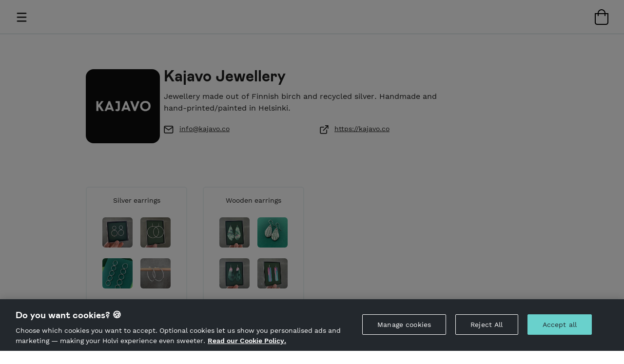

--- FILE ---
content_type: text/html; charset=utf-8
request_url: https://holvi.com/shop/kajavo/
body_size: 57932
content:
<!DOCTYPE html>



<html lang="en" class="" ng-app="vault"> <!--<![endif]-->
  <head>
    
    
      <link rel="icon" href="https://assets.holvi.com/assets-cdn/img/brand/2017/favicons/favicon.ico" sizes="16x16 32x32 48x48 64x64" type="image/vnd.microsoft.icon" />
    

    
      <title>Kajavo Jewellery</title>
    
    
    
  <meta name="viewport" content="width=device-width">

    <meta name="description" content="Jewellery made out of Finnish birch and recycled silver. Handmade and hand-printed/painted in Helsinki.">
    

    


  <meta property="og:url" content="https://holvi.com/shop/kajavo/"/>
  <meta property="og:title" content="Kajavo Jewellery (Holvi)"/>
  <meta property="og:image" content="https://cdn.holvi.com/media/poolimage.image/2024/11/13/b75dca9fcc42ba8a8879bef08f0fb1b20355317d.jpeg"/>
  <meta property="og:type" content="article"/>
  <meta property="og:description" content="Jewellery made out of Finnish birch and recycled silver. Handmade and hand-printed/painted in Helsinki."/>
  <meta property="og:site_name" content="Holvi &ndash; Banking for Makers and Doers"/>
  <meta name="twitter:site" content="@Holvi"/>
  <meta name="twitter:card" content="summary">
  
  


    
    <link rel="stylesheet" href="https://assets.holvi.com/assets-cdn/fonts/3.0.1/fonts.css">
    <link rel="stylesheet" href="https://assets.holvi.com/assets-cdn/holvi-fonticons/3.0.4/css/icons.css">
    <link rel="stylesheet" href="https://assets.holvi.com/assets-cdn/holvitwbs/5.3.19/holvitwbs.min.css">
    <link rel="stylesheet" href="https://assets.holvi.com/vault/static/css/shop/front/2/shop.c26d2040a57c.css">

    
    

    
      
        <script src="https://cdn.cookielaw.org/scripttemplates/otSDKStub.js" data-document-language="true" type="text/javascript" charset="UTF-8" data-domain-script="65fadc8a-cb98-47e9-b0fd-ad4ae3dcdfde" ></script>
        <script type="text/javascript">function OptanonWrapper() { }</script>
        
    

    
  
    
  <script src="https://assets.holvi.com/assets-cdn/lib/jquery/3.7.1/jquery.min.js"></script>
  <script src="https://assets.holvi.com/assets-cdn/lib/bootstrap/4.6.2/js/bootstrap.min.js"></script>

    
    

    
    
<script>
(function(i,s,o,g,r,a,m){i['GoogleAnalyticsObject']=r;i[r]=i[r]||function(){
(i[r].q=i[r].q||[]).push(arguments)},i[r].l=1*new Date();a=s.createElement(o),
m=s.getElementsByTagName(o)[0];a.async=1;a.src=g;m.parentNode.insertBefore(a,m)
})(window,document,'script','//www.google-analytics.com/analytics.js','ga');
</script>
<script>ga('create', 'UA-23625609-1', 'auto', {'name': 'tracker0'});ga('tracker0.require', 'displayfeatures');
ga('create', 'UA-215654072-1', 'auto', {'name': 'tracker1'});ga('tracker1.require', 'displayfeatures');ga('tracker0.require', 'ec');ga('tracker0.set', '&cu', 'EUR');ga('tracker1.require', 'ec');ga('tracker1.set', '&cu', 'EUR');ga('tracker0.ec:addImpression', {"id": "b5139086d4c1ab76dcf50215e07bfbf9", "name": "Hoops \u2013 double", "price": "92.00", "position": 0});ga('tracker0.ec:addImpression', {"id": "d8f87a3f20d2c6640dae5dbfedad57c7", "name": "Hoops \u2013 studs", "price": "58.00", "position": 1});ga('tracker0.ec:addImpression', {"id": "8428dd841a607b1fdf23c70e673c5b09", "name": "Stud hoops", "price": "42.00", "position": 2});ga('tracker0.ec:addImpression', {"id": "bf9f084d639440ad0802b109fc6bf083", "name": "Hammered hoops \u2013 large", "price": "82.00", "position": 3});ga('tracker0.ec:addImpression', {"id": "1f987ea0f04a3696db8855048db176b8", "name": "Hammered hoops \u2013 medium", "price": "72.00", "position": 4});ga('tracker0.ec:addImpression', {"id": "c5f0dd7befa25c27afe48fe3976930ed", "name": "Hoops \u2013 large", "price": "72.00", "position": 5});ga('tracker0.ec:addImpression', {"id": "71ec879b231e999eeb29f198d846ea0f", "name": "Silver circles", "price": "72.00", "position": 6});ga('tracker0.ec:addImpression', {"id": "1e15cf396943b049e64a8a7386e2f0e1", "name": "Silver circles \u2013 triple", "price": "58.00", "position": 7});ga('tracker0.ec:addImpression', {"id": "2da6f39abb2ec4cc9237eca1e501df81", "name": "Hoops \u2013 moons", "price": "35.00", "position": 8});ga('tracker0.ec:addImpression', {"id": "0ca02c9058d4eec05b8e556817a17ef8", "name": "Double circles", "price": "68.00", "position": 9});ga('tracker0.ec:addImpression', {"id": "471d221cf216a504b3951d30cf0414bb", "name": "Double circles", "price": "68.00", "position": 10});ga('tracker0.ec:addImpression', {"id": "67664d8946e8c0a5b0c7a787b97aa720", "name": "Hoops \u2013 medium", "price": "64.00", "position": 11});ga('tracker0.ec:addImpression', {"id": "f47e25b77f102c632de711c676dac427", "name": "Silver moons", "price": "52.00", "position": 12});ga('tracker0.ec:addImpression', {"id": "ab07b221fd6a77e50ee7dd5714a574d5", "name": "Pebble \u2013 medium", "price": "46.00", "position": 13});ga('tracker0.ec:addImpression', {"id": "867706db71cf84205c5815ecc3b601ba", "name": "Pebble \u2013 small", "price": "42.00", "position": 14});ga('tracker0.ec:addImpression', {"id": "95b800c77e0c66d3c9790a31258016ed", "name": "Pebble \u2013 small", "price": "42.00", "position": 15});ga('tracker0.ec:addImpression', {"id": "cd23f727a97b8af013893399bfd594c7", "name": "Circles \u2013 medium", "price": "38.00", "position": 16});ga('tracker0.ec:addImpression', {"id": "a3bb8934e4e84b70d22c802fb20e69a7", "name": "Silver circles \u2013 large", "price": "49.00", "position": 17});ga('tracker0.ec:addImpression', {"id": "20007faa9a5b158c950d3893b79ce9a9", "name": "Pebble \u2013 large", "price": "49.00", "position": 18});ga('tracker0.ec:addImpression', {"id": "ed84ae2cdf5cfe531ee56ed48d56b636", "name": "Circles \u2013 medium", "price": "38.00", "position": 19});ga('tracker0.ec:addImpression', {"id": "ae3f501cc092d54030b2028acab42ec0", "name": "Pebble \u2013 small", "price": "42.00", "position": 20});ga('tracker0.ec:addImpression', {"id": "5bf0035f9ba100038944b5f8bb785e8f", "name": "Silver moons \u2013 small", "price": "36.00", "position": 21});ga('tracker0.ec:addImpression', {"id": "40989f5063fc9b2e525a37881b321b67", "name": "Silver circles \u2013 small", "price": "32.00", "position": 22});ga('tracker0.ec:addImpression', {"id": "9d21661c7d0385d3891b60f0749aae7c", "name": "Hammered hoops \u2013 small", "price": "58.00", "position": 23});ga('tracker0.ec:addImpression', {"id": "3dfad787645f7d68db02be2f152f9854", "name": "Rectangles", "price": "52.00", "position": 24});ga('tracker0.ec:addImpression', {"id": "db503730fe7ff67b5f88c528a39903e5", "name": "Hoops", "price": "58.00", "position": 25});ga('tracker0.ec:addImpression', {"id": "b80447d0c362750fd3b85ed100a84ced", "name": "Hoops \u2013 small", "price": "56.00", "position": 26});ga('tracker0.ec:addImpression', {"id": "10ed60f32b2670579eb0a1cb732dc014", "name": "Silver bundle", "price": "92.00", "position": 27});ga('tracker0.ec:addImpression', {"id": "d891e88de351df93267089c7df185b94", "name": "Pebble \u2013 large", "price": "49.00", "position": 28});ga('tracker0.ec:addImpression', {"id": "a50811587de31a4b9396f7e66e25429b", "name": "Pebble \u2013 large", "price": "49.00", "position": 29});ga('tracker0.ec:addImpression', {"id": "78cfc7d8e528c53b128202b9bbdda068", "name": "Rectangles", "price": "52.00", "position": 30});ga('tracker1.ec:addImpression', {"id": "b5139086d4c1ab76dcf50215e07bfbf9", "name": "Hoops \u2013 double", "price": "92.00", "position": 0});ga('tracker1.ec:addImpression', {"id": "d8f87a3f20d2c6640dae5dbfedad57c7", "name": "Hoops \u2013 studs", "price": "58.00", "position": 1});ga('tracker1.ec:addImpression', {"id": "8428dd841a607b1fdf23c70e673c5b09", "name": "Stud hoops", "price": "42.00", "position": 2});ga('tracker1.ec:addImpression', {"id": "bf9f084d639440ad0802b109fc6bf083", "name": "Hammered hoops \u2013 large", "price": "82.00", "position": 3});ga('tracker1.ec:addImpression', {"id": "1f987ea0f04a3696db8855048db176b8", "name": "Hammered hoops \u2013 medium", "price": "72.00", "position": 4});ga('tracker1.ec:addImpression', {"id": "c5f0dd7befa25c27afe48fe3976930ed", "name": "Hoops \u2013 large", "price": "72.00", "position": 5});ga('tracker1.ec:addImpression', {"id": "71ec879b231e999eeb29f198d846ea0f", "name": "Silver circles", "price": "72.00", "position": 6});ga('tracker1.ec:addImpression', {"id": "1e15cf396943b049e64a8a7386e2f0e1", "name": "Silver circles \u2013 triple", "price": "58.00", "position": 7});ga('tracker1.ec:addImpression', {"id": "2da6f39abb2ec4cc9237eca1e501df81", "name": "Hoops \u2013 moons", "price": "35.00", "position": 8});ga('tracker1.ec:addImpression', {"id": "0ca02c9058d4eec05b8e556817a17ef8", "name": "Double circles", "price": "68.00", "position": 9});ga('tracker1.ec:addImpression', {"id": "471d221cf216a504b3951d30cf0414bb", "name": "Double circles", "price": "68.00", "position": 10});ga('tracker1.ec:addImpression', {"id": "67664d8946e8c0a5b0c7a787b97aa720", "name": "Hoops \u2013 medium", "price": "64.00", "position": 11});ga('tracker1.ec:addImpression', {"id": "f47e25b77f102c632de711c676dac427", "name": "Silver moons", "price": "52.00", "position": 12});ga('tracker1.ec:addImpression', {"id": "ab07b221fd6a77e50ee7dd5714a574d5", "name": "Pebble \u2013 medium", "price": "46.00", "position": 13});ga('tracker1.ec:addImpression', {"id": "867706db71cf84205c5815ecc3b601ba", "name": "Pebble \u2013 small", "price": "42.00", "position": 14});ga('tracker1.ec:addImpression', {"id": "95b800c77e0c66d3c9790a31258016ed", "name": "Pebble \u2013 small", "price": "42.00", "position": 15});ga('tracker1.ec:addImpression', {"id": "cd23f727a97b8af013893399bfd594c7", "name": "Circles \u2013 medium", "price": "38.00", "position": 16});ga('tracker1.ec:addImpression', {"id": "a3bb8934e4e84b70d22c802fb20e69a7", "name": "Silver circles \u2013 large", "price": "49.00", "position": 17});ga('tracker1.ec:addImpression', {"id": "20007faa9a5b158c950d3893b79ce9a9", "name": "Pebble \u2013 large", "price": "49.00", "position": 18});ga('tracker1.ec:addImpression', {"id": "ed84ae2cdf5cfe531ee56ed48d56b636", "name": "Circles \u2013 medium", "price": "38.00", "position": 19});ga('tracker1.ec:addImpression', {"id": "ae3f501cc092d54030b2028acab42ec0", "name": "Pebble \u2013 small", "price": "42.00", "position": 20});ga('tracker1.ec:addImpression', {"id": "5bf0035f9ba100038944b5f8bb785e8f", "name": "Silver moons \u2013 small", "price": "36.00", "position": 21});ga('tracker1.ec:addImpression', {"id": "40989f5063fc9b2e525a37881b321b67", "name": "Silver circles \u2013 small", "price": "32.00", "position": 22});ga('tracker1.ec:addImpression', {"id": "9d21661c7d0385d3891b60f0749aae7c", "name": "Hammered hoops \u2013 small", "price": "58.00", "position": 23});ga('tracker1.ec:addImpression', {"id": "3dfad787645f7d68db02be2f152f9854", "name": "Rectangles", "price": "52.00", "position": 24});ga('tracker1.ec:addImpression', {"id": "db503730fe7ff67b5f88c528a39903e5", "name": "Hoops", "price": "58.00", "position": 25});ga('tracker1.ec:addImpression', {"id": "b80447d0c362750fd3b85ed100a84ced", "name": "Hoops \u2013 small", "price": "56.00", "position": 26});ga('tracker1.ec:addImpression', {"id": "10ed60f32b2670579eb0a1cb732dc014", "name": "Silver bundle", "price": "92.00", "position": 27});ga('tracker1.ec:addImpression', {"id": "d891e88de351df93267089c7df185b94", "name": "Pebble \u2013 large", "price": "49.00", "position": 28});ga('tracker1.ec:addImpression', {"id": "a50811587de31a4b9396f7e66e25429b", "name": "Pebble \u2013 large", "price": "49.00", "position": 29});ga('tracker1.ec:addImpression', {"id": "78cfc7d8e528c53b128202b9bbdda068", "name": "Rectangles", "price": "52.00", "position": 30});ga('tracker0.send', 'pageview');
ga('tracker1.send', 'pageview');</script>

    
    
  </head>
  <body class="" >
    
    
        
    




<nav class="page-navbar navbar">
    <div class="container-fluid">
        
        <ul class="navbar-nav d-flex gap-2">
            
                <li class="nav-item">
                    <div class="page-navbar__dropdown-wrapper">
                        <button
                            id="dropdown-main-nav"
                            data-toggle="dropdown"
                            class="page-navbar__dropdown-handle btn"
                            aria-haspopup="true"
                            aria-expanded="false"
                            type="button"
                        >
                            <span class="icon icon-drag-indicator"></span>
                        </button>
                        <ul role="menu" tabindex="-1" aria-labelledby="dropdown-main-nav" class="page-navbar__dropdown-menu dropdown-menu">
                            <li role="presentation">
                                <a role="menuitem" href="/shop/kajavo/"
                                   class="page-navbar__dropdown-link dropdown-item active"
                                >Home</a>
                            </li>
                            <li role="presentation">
                                <a role="menuitem" href="/shop/kajavo/products/" class="page-navbar__dropdown-link dropdown-item">All products</a>
                            </li>
                            
                                  
    <li role="presentation">
        <a role="menuitem" href="/shop/kajavo/section/silver-earrings/" class="page-navbar__dropdown-link page-navbar__dropdown-link--depth-0 dropdown-item">
            Silver earrings
        </a>
    </li>



                            
                                  
    <li role="presentation">
        <a role="menuitem" href="/shop/kajavo/section/wooden-earrings/" class="page-navbar__dropdown-link page-navbar__dropdown-link--depth-0 dropdown-item">
            Wooden earrings
        </a>
    </li>



                            
                        </ul>
                    </div>
                </li>
            
        </ul>
        

        <ul class="navbar-nav ml-auto">
            
                
                
                    <li class="nav-item">
                        
                            <img src="https://assets.holvi.com/assets-cdn/img/onlinestore/2022/icon-tote-bag-empty.svg" alt="Empty bag" title="Your bag is empty">
                        
                    </li>
                
            
        </ul>
    </div>
</nav>


    


    
    <div class="container">
        



<section class="merchant-info row" role="complementary">
    
    
        <div class="merchant-info__image-container col-12 merchant-info__image-container--no-background-image col-lg-2">
            <div class="merchant-info__image-clipper">
                <a href="/shop/kajavo/">
                    <img src="https://cdn.holvi.com/media/poolimage.image/2024/11/13/b75dca9fcc42ba8a8879bef08f0fb1b20355317d_450x450_q85.jpeg" alt="Kajavo Jewellery" class="merchant-info__image">
                </a>
            </div>
        </div>
    

    <div class="merchant-info__description col-lg-8">
        
        
            <h1 class="merchant-info__title">Kajavo Jewellery</h1>
        

        
        
            
                <div class="merchant-info__copy merchant-info__copy--abbreviated" data-merchant-copy-abbreviated><p>Jewellery made out of Finnish birch and recycled silver.
Handmade and hand-printed/painted in Helsinki.</p></div>
                <div class="merchant-info__abbreviated-handle-container d-none">
                    <a href="#" data-merchant-copy-abbreviated-handle data-merchant-copy-abbreviated-handle-show-less="Show less" data-merchant-copy-abbreviated-handle-show-more="Show more">Show more</a>
                </div>
            
            
                <ul class="merchant-info__links row">
                    
                        <li class="merchant-info__list-item col">
                            <span class="merchant-info__link-icon icon icon-mail"></span> <a href="mailto:info@kajavo.co">info@kajavo.co</a></li>
                    
                    
                        <li class="merchant-info__list-item col">
                            <span class="merchant-info__link-icon icon icon-external-link"></span> <a href="https://kajavo.co" target="_blank" rel="noopener nofollower">https://kajavo.co</a>
                        </li>
                    
                </ul>
            
        
    </div>
</section>
<script type="text/javascript" src="https://assets.holvi.com/vault/static/js/shop/front/2/merchant_info.f11de25db039.js" defer></script>


        <section>
            

<h2 class="product-list__title"></h2><div class="row mb-5 text-center"><div class="col-12 col-sm-6 col-lg-3 p-3"><a
    class="border border-light card p-0 text-decoration-none"
    href="/shop/kajavo/section/silver-earrings/"
  ><div class="mt-3">Silver earrings</div><div class="px-4 py-3 ratio-1x1"><div class="w-50 p-2 d-inline-block"><div
              class="rounded w-100 square-block bg-size-cover bg-position-center"
              style="background-image: url(https://cdn.holvi.com/media/poolimage.image/2025/11/27/d8196cd283b6805ba66d955f3cde3aa355314072_600x600_q85.jpeg);"
            ></div></div><div class="w-50 p-2 d-inline-block"><div
              class="rounded w-100 square-block bg-size-cover bg-position-center"
              style="background-image: url(https://cdn.holvi.com/media/poolimage.image/2025/11/01/3206bb2135b152b7ec37ddaf378f2b1dcf727efb_600x600_q85.jpeg);"
            ></div></div><div class="w-50 p-2 d-inline-block"><div
              class="rounded w-100 square-block bg-size-cover bg-position-center"
              style="background-image: url(https://cdn.holvi.com/media/poolimage.image/2025/06/06/d3721947291a9a6a3f9c1a7f84856e66189e9f8c_600x600_q85.jpg);"
            ></div></div><div class="w-50 p-2 d-inline-block"><div
              class="rounded w-100 square-block bg-size-cover bg-position-center"
              style="background-image: url(https://cdn.holvi.com/media/poolimage.image/2025/10/04/d3bc9fb46e298f7d5cdbc2b9461b47d9f37d3f10_600x600_q85.jpeg);"
            ></div></div></div></a></div><div class="col-12 col-sm-6 col-lg-3 p-3"><a
    class="border border-light card p-0 text-decoration-none"
    href="/shop/kajavo/section/wooden-earrings/"
  ><div class="mt-3">Wooden earrings</div><div class="px-4 py-3 ratio-1x1"><div class="w-50 p-2 d-inline-block"><div
              class="rounded w-100 square-block bg-size-cover bg-position-center"
              style="background-image: url(https://cdn.holvi.com/media/poolimage.image/2025/08/30/b993d6e69602c472ed42a91c1de2ba6ee8d48505_600x600_q85.jpeg);"
            ></div></div><div class="w-50 p-2 d-inline-block"><div
              class="rounded w-100 square-block bg-size-cover bg-position-center"
              style="background-image: url(https://cdn.holvi.com/media/poolimage.image/2024/11/10/b248c7ef28c0be8d8be3e8788d781d893374fa7f_600x600_q85.jpg);"
            ></div></div><div class="w-50 p-2 d-inline-block"><div
              class="rounded w-100 square-block bg-size-cover bg-position-center"
              style="background-image: url(https://cdn.holvi.com/media/poolimage.image/2025/08/30/9d01996ece410f500458e340928f9c5332763106_600x600_q85.jpeg);"
            ></div></div><div class="w-50 p-2 d-inline-block"><div
              class="rounded w-100 square-block bg-size-cover bg-position-center"
              style="background-image: url(https://cdn.holvi.com/media/poolimage.image/2025/08/13/c37e49e574e5c7a4d1ea6cc09386dc71e36de95e_600x600_q85.jpeg);"
            ></div></div></div></a></div></div>

        </section>

        <section role="main">
            
<ul class="product-list row"><li class="product-tile  col-12 col-md-6 col-lg-3"><article itemscope itemtype="http://schema.org/Product"><a class="product-tile__link" href="/shop/kajavo/product/b5139086d4c1ab76dcf50215e07bfbf9/" itemprop="url"><div class="product-tile__image-container"><div class="product-tile__image-clipper"><img src="https://cdn.holvi.com/media/poolimage.image/2025/11/27/d8196cd283b6805ba66d955f3cde3aa355314072_600x600_q85.jpeg" alt="Product image of  Hoops – double" class="product-tile__image" itemprop="image" loading="lazy"></div></div><div><h3 class="h2" itemprop="name">
            Hoops – double
          </h3><div class="product-tile__offer-information" itemprop="offers" itemtype="http://schema.org/Offer"><p class="product-tile__price" itemprop="price">
              €92.00
            </p><p class="product-tile__vat">
                Incl. VAT 25.50%
              </p></div><p class="product-tile__description">
              Hammered and hand-engraved silver hoops made from recycled silver 925. Handmade in Helsinki. 
This is a made to order product. Delivery time is 1-2 weeks.
            </p></div></a></article></li><li class="product-tile  col-12 col-md-6 col-lg-3"><article itemscope itemtype="http://schema.org/Product"><a class="product-tile__link" href="/shop/kajavo/product/d8f87a3f20d2c6640dae5dbfedad57c7/" itemprop="url"><div class="product-tile__image-container"><div class="product-tile__image-clipper"><img src="https://cdn.holvi.com/media/poolimage.image/2025/10/04/d3bc9fb46e298f7d5cdbc2b9461b47d9f37d3f10_600x600_q85.jpeg" alt="Product image of  Hoops – studs" class="product-tile__image" itemprop="image" loading="lazy"></div></div><div><h3 class="h2" itemprop="name">
            Hoops – studs
          </h3><div class="product-tile__offer-information" itemprop="offers" itemtype="http://schema.org/Offer"><p class="product-tile__price" itemprop="price">
              €58.00
            </p><p class="product-tile__vat">
                Incl. VAT 25.50%
              </p></div><p class="product-tile__description">
              Silver hoops made from recycled silver 925. Handmade in Helsinki. 
Length: 33mm, width: 33mm.
This is a made to order product. Delivery time is 1-2 weeks.
            </p></div></a></article></li><li class="product-tile  col-12 col-md-6 col-lg-3"><article itemscope itemtype="http://schema.org/Product"><a class="product-tile__link" href="/shop/kajavo/product/8428dd841a607b1fdf23c70e673c5b09/" itemprop="url"><div class="product-tile__image-container"><div class="product-tile__image-clipper"><img src="https://cdn.holvi.com/media/poolimage.image/2025/11/15/091e053bc024fc3d3b0c745d0bd17625e6b36c4b_600x600_q85.jpeg" alt="Product image of  Stud hoops" class="product-tile__image" itemprop="image" loading="lazy"></div></div><div><h3 class="h2" itemprop="name">
            Stud hoops
          </h3><div class="product-tile__offer-information" itemprop="offers" itemtype="http://schema.org/Offer"><p class="product-tile__price" itemprop="price">
              €42.00
            </p><p class="product-tile__vat">
                Incl. VAT 25.50%
              </p></div><p class="product-tile__description">
              Silver stud hoops with hammered and hand-engraved pendants. Made from recycled silver 925. Handmade in Helsinki. 
Length: 16mm, width: 11mm. 
This is a made to order product. Delivery time is 1-2 weeks.
            </p></div></a></article></li><li class="product-tile  col-12 col-md-6 col-lg-3"><article itemscope itemtype="http://schema.org/Product"><a class="product-tile__link" href="/shop/kajavo/product/bf9f084d639440ad0802b109fc6bf083/" itemprop="url"><div class="product-tile__image-container"><div class="product-tile__image-clipper"><img src="https://cdn.holvi.com/media/poolimage.image/2025/11/01/3206bb2135b152b7ec37ddaf378f2b1dcf727efb_600x600_q85.jpeg" alt="Product image of  Hammered hoops – large" class="product-tile__image" itemprop="image" loading="lazy"></div></div><div><h3 class="h2" itemprop="name">
            Hammered hoops – large
          </h3><div class="product-tile__offer-information" itemprop="offers" itemtype="http://schema.org/Offer"><p class="product-tile__price" itemprop="price">
              €82.00
            </p><p class="product-tile__vat">
                Incl. VAT 25.50%
              </p></div><p class="product-tile__description">
              Hammered and hand-engraved silver hoops made from recycled silver 925. Handmade in Helsinki. 
Length: 66mm, width: 52mm. 
This is a made to order product. Delivery time is 1-2 weeks.
            </p></div></a></article></li><li class="product-tile  col-12 col-md-6 col-lg-3"><article itemscope itemtype="http://schema.org/Product"><a class="product-tile__link" href="/shop/kajavo/product/1f987ea0f04a3696db8855048db176b8/" itemprop="url"><div class="product-tile__image-container"><div class="product-tile__image-clipper"><img src="https://cdn.holvi.com/media/poolimage.image/2025/11/01/e96bda9128e23deeb41d032ebde815839ec6a7fe_600x600_q85.jpeg" alt="Product image of  Hammered hoops – medium" class="product-tile__image" itemprop="image" loading="lazy"></div></div><div><h3 class="h2" itemprop="name">
            Hammered hoops – medium
          </h3><div class="product-tile__offer-information" itemprop="offers" itemtype="http://schema.org/Offer"><p class="product-tile__price" itemprop="price">
              €72.00
            </p><p class="product-tile__vat">
                Incl. VAT 25.50%
              </p></div><p class="product-tile__description">
              Hammered and hand-engraved silver hoops made from recycled silver 925. Handmade in Helsinki. 
Length: 57mm, width: 42mm. 
This is a made to order product. Delivery time is 1-2 weeks.
            </p></div></a></article></li><li class="product-tile  col-12 col-md-6 col-lg-3"><article itemscope itemtype="http://schema.org/Product"><a class="product-tile__link" href="/shop/kajavo/product/c5f0dd7befa25c27afe48fe3976930ed/" itemprop="url"><div class="product-tile__image-container"><div class="product-tile__image-clipper"><img src="https://cdn.holvi.com/media/poolimage.image/2025/05/27/64e73e337d2eba9f2417d45f04cd06b01ef84086_600x600_q85.jpg" alt="Product image of  Hoops – large" class="product-tile__image" itemprop="image" loading="lazy"></div></div><div><h3 class="h2" itemprop="name">
            Hoops – large
          </h3><div class="product-tile__offer-information" itemprop="offers" itemtype="http://schema.org/Offer"><p class="product-tile__price" itemprop="price">
              €72.00
            </p><p class="product-tile__vat">
                Incl. VAT 25.50%
              </p></div><p class="product-tile__description">
              Silver hoops made from recycled silver 925. Handmade in Helsinki. 
Length: 65mm width: 50mm.
This is a made to order product. Delivery time is 1-2 weeks.
            </p></div></a></article></li><li class="product-tile  col-12 col-md-6 col-lg-3"><article itemscope itemtype="http://schema.org/Product"><a class="product-tile__link" href="/shop/kajavo/product/71ec879b231e999eeb29f198d846ea0f/" itemprop="url"><div class="product-tile__image-container"><div class="product-tile__image-clipper"><img src="https://cdn.holvi.com/media/poolimage.image/2025/06/06/d3721947291a9a6a3f9c1a7f84856e66189e9f8c_600x600_q85.jpg" alt="Product image of  Silver circles" class="product-tile__image" itemprop="image" loading="lazy"></div></div><div><h3 class="h2" itemprop="name">
            Silver circles
          </h3><div class="product-tile__offer-information" itemprop="offers" itemtype="http://schema.org/Offer"><p class="product-tile__price" itemprop="price">
              €72.00
            </p><p class="product-tile__vat">
                Incl. VAT 25.50%
              </p></div><p class="product-tile__description">
              Earrings made from recycled silver 925. Handmade in Helsinki. 
Length: 60mm width: 11mm 
This is a made to order product. Delivery time is 1-2 weeks.
            </p></div></a></article></li><li class="product-tile  col-12 col-md-6 col-lg-3"><article itemscope itemtype="http://schema.org/Product"><a class="product-tile__link" href="/shop/kajavo/product/1e15cf396943b049e64a8a7386e2f0e1/" itemprop="url"><div class="product-tile__image-container"><div class="product-tile__image-clipper"><img src="https://cdn.holvi.com/media/poolimage.image/2025/03/21/6ef78c777df2616fd4ef8437ca63b9910216a052_600x600_q85.jpg" alt="Product image of  Silver circles – triple" class="product-tile__image" itemprop="image" loading="lazy"></div></div><div><h3 class="h2" itemprop="name">
            Silver circles – triple
          </h3><div class="product-tile__offer-information" itemprop="offers" itemtype="http://schema.org/Offer"><p class="product-tile__price" itemprop="price">
              €58.00
            </p><p class="product-tile__vat">
                Incl. VAT 25.50%
              </p></div><p class="product-tile__description">
              Hand-engraved earrings made out of recycled silver 925 – handmade in Helsinki. 
Length 20mm. This is a made to order product. Delivery time is 1-2 weeks.
            </p></div></a></article></li><li class="product-tile  col-12 col-md-6 col-lg-3"><article itemscope itemtype="http://schema.org/Product"><a class="product-tile__link" href="/shop/kajavo/product/2da6f39abb2ec4cc9237eca1e501df81/" itemprop="url"><div class="product-tile__image-container"><div class="product-tile__image-clipper"><img src="https://cdn.holvi.com/media/poolimage.image/2025/05/27/5997a3ece8716508dbfceef6e33e9b8ea501ec54_600x600_q85.jpg" alt="Product image of  Hoops – moons" class="product-tile__image" itemprop="image" loading="lazy"></div></div><div><h3 class="h2" itemprop="name">
            Hoops – moons
          </h3><div class="product-tile__offer-information" itemprop="offers" itemtype="http://schema.org/Offer"><p class="product-tile__price" itemprop="price">
              €35.00
            </p><p class="product-tile__vat">
                Incl. VAT 25.50%
              </p></div><p class="product-tile__description">
              Silver hoops with moon pendants made from recycled silver 925. Handmade in Helsinki. 
Length: 25mm width: 20mm
            </p></div></a></article></li><li class="product-tile  col-12 col-md-6 col-lg-3"><article itemscope itemtype="http://schema.org/Product"><a class="product-tile__link" href="/shop/kajavo/product/0ca02c9058d4eec05b8e556817a17ef8/" itemprop="url"><div class="product-tile__image-container"><div class="product-tile__image-clipper"><img src="https://cdn.holvi.com/media/poolimage.image/2025/08/30/1dc1135ec5300cbaa89e62edc311bbfd94501e6b_600x600_q85.jpeg" alt="Product image of  Double circles" class="product-tile__image" itemprop="image" loading="lazy"></div></div><div><h3 class="h2" itemprop="name">
            Double circles
          </h3><div class="product-tile__offer-information" itemprop="offers" itemtype="http://schema.org/Offer"><p class="product-tile__price" itemprop="price">
              €68.00
            </p><p class="product-tile__vat">
                Incl. VAT 25.50%
              </p></div><p class="product-tile__description">
              Earrings with a linocut print. Made out of Finnish birch and recycled silver 925 – handmade in Helsinki. 
Length 63mm, width 26mm, weight 4g.
            </p></div></a></article></li><li class="product-tile  col-12 col-md-6 col-lg-3"><article itemscope itemtype="http://schema.org/Product"><a class="product-tile__link" href="/shop/kajavo/product/471d221cf216a504b3951d30cf0414bb/" itemprop="url"><div class="product-tile__image-container"><div class="product-tile__image-clipper"><img src="https://cdn.holvi.com/media/poolimage.image/2025/08/30/ff0f3205d8e3de440bf555a7eff925296517d1f8_600x600_q85.jpeg" alt="Product image of  Double circles" class="product-tile__image" itemprop="image" loading="lazy"></div></div><div><h3 class="h2" itemprop="name">
            Double circles
          </h3><div class="product-tile__offer-information" itemprop="offers" itemtype="http://schema.org/Offer"><p class="product-tile__price" itemprop="price">
              €68.00
            </p><p class="product-tile__vat">
                Incl. VAT 25.50%
              </p></div><p class="product-tile__description">
              Earrings with a linocut print. Made out of Finnish birch and recycled silver 925 – handmade in Helsinki. 
Length 63mm, width 26mm, weight 4g.
This is a made to order product. Delivery time is 1-2 weeks.
            </p></div></a></article></li><li class="product-tile  col-12 col-md-6 col-lg-3"><article itemscope itemtype="http://schema.org/Product"><a class="product-tile__link" href="/shop/kajavo/product/67664d8946e8c0a5b0c7a787b97aa720/" itemprop="url"><div class="product-tile__image-container"><div class="product-tile__image-clipper"><img src="https://cdn.holvi.com/media/poolimage.image/2025/05/27/b83370a8dd537ebd9be19d28e48fc286f864f541_600x600_q85.jpg" alt="Product image of  Hoops – medium" class="product-tile__image" itemprop="image" loading="lazy"></div></div><div><h3 class="h2" itemprop="name">
            Hoops – medium
          </h3><div class="product-tile__offer-information" itemprop="offers" itemtype="http://schema.org/Offer"><p class="product-tile__price" itemprop="price">
              €64.00
            </p><p class="product-tile__vat">
                Incl. VAT 25.50%
              </p></div><p class="product-tile__description">
              Silver hoops made from recycled silver 925. Handmade in Helsinki.
Length: 55mm width: 40mm
This is a made to order product. Delivery time is 1-2 weeks.
            </p></div></a></article></li><li class="product-tile  col-12 col-md-6 col-lg-3"><article itemscope itemtype="http://schema.org/Product"><a class="product-tile__link" href="/shop/kajavo/product/f47e25b77f102c632de711c676dac427/" itemprop="url"><div class="product-tile__image-container"><div class="product-tile__image-clipper"><img src="https://cdn.holvi.com/media/poolimage.image/2025/03/21/df343f50a74423f90cf8f95a856c389e15081f4b_600x600_q85.jpg" alt="Product image of  Silver moons" class="product-tile__image" itemprop="image" loading="lazy"></div></div><div><h3 class="h2" itemprop="name">
            Silver moons
          </h3><div class="product-tile__offer-information" itemprop="offers" itemtype="http://schema.org/Offer"><p class="product-tile__price" itemprop="price">
              €52.00
            </p><p class="product-tile__vat">
                Incl. VAT 25.50%
              </p></div><p class="product-tile__description">
              Hand-engraved earrings made out of recycled silver 925 – handmade in Helsinki. 
Length 32mm. This is a made to order product. Delivery time is 1-2 weeks.
            </p></div></a></article></li><li class="product-tile  col-12 col-md-6 col-lg-3"><article itemscope itemtype="http://schema.org/Product"><a class="product-tile__link" href="/shop/kajavo/product/ab07b221fd6a77e50ee7dd5714a574d5/" itemprop="url"><div class="product-tile__image-container"><div class="product-tile__image-clipper"><img src="https://cdn.holvi.com/media/poolimage.image/2025/04/22/103723741f5d7a3777092e4d695e292040550ae4_600x600_q85.jpeg" alt="Product image of  Pebble – medium" class="product-tile__image" itemprop="image" loading="lazy"></div></div><div><h3 class="h2" itemprop="name">
            Pebble – medium
          </h3><div class="product-tile__offer-information" itemprop="offers" itemtype="http://schema.org/Offer"><p class="product-tile__price" itemprop="price">
              €46.00
            </p><p class="product-tile__vat">
                Incl. VAT 25.50%
              </p></div><p class="product-tile__description">
              Earrings with a linocut print. Handmade from Finnish birch and recycled silver 925. 
Length 50mm, width 25, weight 6g. This is a made to order product. Delivery time is 1-2 weeks.
            </p></div></a></article></li><li class="product-tile  col-12 col-md-6 col-lg-3"><article itemscope itemtype="http://schema.org/Product"><a class="product-tile__link" href="/shop/kajavo/product/867706db71cf84205c5815ecc3b601ba/" itemprop="url"><div class="product-tile__image-container"><div class="product-tile__image-clipper"><img src="https://cdn.holvi.com/media/poolimage.image/2025/04/20/81c3aac5dc9ff08a7b7a5a251de87293a8241ca9_600x600_q85.jpeg" alt="Product image of  Pebble – small" class="product-tile__image" itemprop="image" loading="lazy"></div></div><div><h3 class="h2" itemprop="name">
            Pebble – small
          </h3><div class="product-tile__offer-information" itemprop="offers" itemtype="http://schema.org/Offer"><p class="product-tile__price" itemprop="price">
              €42.00
            </p><p class="product-tile__vat">
                Incl. VAT 25.50%
              </p></div><p class="product-tile__description">
              Earrings with a linocut print. Handmade from Finnish birch and recycled silver 925. 
Length 36mm, width 17mm, weight 3g. This is a made to order product. Delivery time is 1-2 weeks.
            </p></div></a></article></li><li class="product-tile  col-12 col-md-6 col-lg-3"><article itemscope itemtype="http://schema.org/Product"><a class="product-tile__link" href="/shop/kajavo/product/95b800c77e0c66d3c9790a31258016ed/" itemprop="url"><div class="product-tile__image-container"><div class="product-tile__image-clipper"><img src="https://cdn.holvi.com/media/poolimage.image/2024/11/10/b248c7ef28c0be8d8be3e8788d781d893374fa7f_600x600_q85.jpg" alt="Product image of  Pebble – small" class="product-tile__image" itemprop="image" loading="lazy"></div></div><div><h3 class="h2" itemprop="name">
            Pebble – small
          </h3><div class="product-tile__offer-information" itemprop="offers" itemtype="http://schema.org/Offer"><p class="product-tile__price" itemprop="price">
              €42.00
            </p><p class="product-tile__vat">
                Incl. VAT 25.50%
              </p></div><p class="product-tile__description">
              Earrings with a linocut print. Handmade from Finnish birch and recycled silver 925. 
Length 36mm, width 17mm, weight 3g. 
This is a made to order product. Delivery time is 1-2 weeks.
            </p></div></a></article></li><li class="product-tile  col-12 col-md-6 col-lg-3"><article itemscope itemtype="http://schema.org/Product"><a class="product-tile__link" href="/shop/kajavo/product/cd23f727a97b8af013893399bfd594c7/" itemprop="url"><div class="product-tile__image-container"><div class="product-tile__image-clipper"><img src="https://cdn.holvi.com/media/poolimage.image/2024/01/12/df53fbb15129ff2fcec844b0c3980aa35b9eae8e_600x600_q85.jpg" alt="Product image of  Circles – medium" class="product-tile__image" itemprop="image" loading="lazy"></div></div><div><h3 class="h2" itemprop="name">
            Circles – medium
          </h3><div class="product-tile__offer-information" itemprop="offers" itemtype="http://schema.org/Offer"><p class="product-tile__price" itemprop="price">
              €38.00
            </p><p class="product-tile__vat">
                Incl. VAT 25.50%
              </p></div><p class="product-tile__description">
              Earrings with a linocut print. Made out of Finnish birch and recycled silver 925 – handmade in Helsinki. 
Length 39mm, width 26mm, weight 3g.
This is a made to order product. Delivery time is 1-2 weeks.
            </p></div></a></article></li><li class="product-tile  col-12 col-md-6 col-lg-3"><article itemscope itemtype="http://schema.org/Product"><a class="product-tile__link" href="/shop/kajavo/product/a3bb8934e4e84b70d22c802fb20e69a7/" itemprop="url"><div class="product-tile__image-container"><div class="product-tile__image-clipper"><img src="https://cdn.holvi.com/media/poolimage.image/2025/03/09/aee8fabddfdf29e27651b2e54c3f83bd07f30fb7_600x600_q85.jpg" alt="Product image of  Silver circles – large" class="product-tile__image" itemprop="image" loading="lazy"></div></div><div><h3 class="h2" itemprop="name">
            Silver circles – large
          </h3><div class="product-tile__offer-information" itemprop="offers" itemtype="http://schema.org/Offer"><p class="product-tile__price" itemprop="price">
              €49.00
            </p><p class="product-tile__vat">
                Incl. VAT 25.50%
              </p></div><p class="product-tile__description">
              Hand-engraved earrings made out of recycled silver 925 – handmade in Helsinki.
Length 32mm, width 14mm.
This is a made to order product. Delivery time is 1-2 weeks.
            </p></div></a></article></li><li class="product-tile  col-12 col-md-6 col-lg-3"><article itemscope itemtype="http://schema.org/Product"><a class="product-tile__link" href="/shop/kajavo/product/20007faa9a5b158c950d3893b79ce9a9/" itemprop="url"><div class="product-tile__image-container"><div class="product-tile__image-clipper"><img src="https://cdn.holvi.com/media/poolimage.image/2024/06/25/a8e3222508df77d65f3790cc7ae7a971249aecfc_600x600_q85.jpg" alt="Product image of  Pebble – large" class="product-tile__image" itemprop="image" loading="lazy"></div></div><div><h3 class="h2" itemprop="name">
            Pebble – large
          </h3><div class="product-tile__offer-information" itemprop="offers" itemtype="http://schema.org/Offer"><p class="product-tile__price" itemprop="price">
              €49.00
            </p><p class="product-tile__vat">
                Incl. VAT 25.50%
              </p></div><p class="product-tile__description">
              Hand-painted earrings. Handmade from Finnish birch and recycled silver 925. 
Length 80mm, width 30mm, weight 6g.
This is a made to order product. Delivery time is 1-2 weeks.
            </p></div></a></article></li><li class="product-tile  col-12 col-md-6 col-lg-3"><article itemscope itemtype="http://schema.org/Product"><a class="product-tile__link" href="/shop/kajavo/product/ed84ae2cdf5cfe531ee56ed48d56b636/" itemprop="url"><div class="product-tile__image-container"><div class="product-tile__image-clipper"><img src="https://cdn.holvi.com/media/poolimage.image/2024/06/25/4e817303e15dbae64ecedec98aae22a8b7d6d5a4_600x600_q85.jpg" alt="Product image of  Circles – medium" class="product-tile__image" itemprop="image" loading="lazy"></div></div><div><h3 class="h2" itemprop="name">
            Circles – medium
          </h3><div class="product-tile__offer-information" itemprop="offers" itemtype="http://schema.org/Offer"><p class="product-tile__price" itemprop="price">
              €38.00
            </p><p class="product-tile__vat">
                Incl. VAT 25.50%
              </p></div><p class="product-tile__description">
              Earrings with a linocut print. Made out of Finnish birch and recycled silver 925 – handmade in Helsinki. 
Length 39mm, width 26mm, weight 3g.
This is a made to order product. Delivery time is 1-2 weeks.
            </p></div></a></article></li><li class="product-tile  col-12 col-md-6 col-lg-3"><article itemscope itemtype="http://schema.org/Product"><a class="product-tile__link" href="/shop/kajavo/product/ae3f501cc092d54030b2028acab42ec0/" itemprop="url"><div class="product-tile__image-container"><div class="product-tile__image-clipper"><img src="https://cdn.holvi.com/media/poolimage.image/2024/06/25/c4475917671adb2ec848d510f99006eef7f6d7ed_600x600_q85.jpg" alt="Product image of  Pebble – small" class="product-tile__image" itemprop="image" loading="lazy"></div></div><div><h3 class="h2" itemprop="name">
            Pebble – small
          </h3><div class="product-tile__offer-information" itemprop="offers" itemtype="http://schema.org/Offer"><p class="product-tile__price" itemprop="price">
              €42.00
            </p><p class="product-tile__vat">
                Incl. VAT 25.50%
              </p></div><p class="product-tile__description">
              Earrings with a linocut print. Handmade from Finnish birch and recycled silver 925. 
Length 36mm, width 17mm, weight 3g. 
This is a made to order product. Delivery time is 1-2 weeks.
            </p></div></a></article></li><li class="product-tile  col-12 col-md-6 col-lg-3"><article itemscope itemtype="http://schema.org/Product"><a class="product-tile__link" href="/shop/kajavo/product/5bf0035f9ba100038944b5f8bb785e8f/" itemprop="url"><div class="product-tile__image-container"><div class="product-tile__image-clipper"><img src="https://cdn.holvi.com/media/poolimage.image/2025/03/21/027b8ca431f62724be75e10b9d4b0c66e7599292_600x600_q85.jpg" alt="Product image of  Silver moons – small" class="product-tile__image" itemprop="image" loading="lazy"></div></div><div><h3 class="h2" itemprop="name">
            Silver moons – small
          </h3><div class="product-tile__offer-information" itemprop="offers" itemtype="http://schema.org/Offer"><p class="product-tile__price" itemprop="price">
              €36.00
            </p><p class="product-tile__vat">
                Incl. VAT 25.50%
              </p></div><p class="product-tile__description">
              Hand-engraved earrings made out of recycled silver 925 – handmade in Helsinki. 
Length 15mm, width 8mm. This is a made to order product. Delivery time is 1-2 weeks.
            </p></div></a></article></li><li class="product-tile  col-12 col-md-6 col-lg-3"><article itemscope itemtype="http://schema.org/Product"><a class="product-tile__link" href="/shop/kajavo/product/40989f5063fc9b2e525a37881b321b67/" itemprop="url"><div class="product-tile__image-container"><div class="product-tile__image-clipper"><img src="https://cdn.holvi.com/media/poolimage.image/2025/03/21/a34b418ef2bc6c86f7bf38508a938f8b8c9bcc38_600x600_q85.jpg" alt="Product image of  Silver circles – small" class="product-tile__image" itemprop="image" loading="lazy"></div></div><div><h3 class="h2" itemprop="name">
            Silver circles – small
          </h3><div class="product-tile__offer-information" itemprop="offers" itemtype="http://schema.org/Offer"><p class="product-tile__price" itemprop="price">
              €32.00
            </p><p class="product-tile__vat">
                Incl. VAT 25.50%
              </p></div><p class="product-tile__description">
              Hand-engraved earrings made out of recycled silver 925 – handmade in Helsinki. 
Length 13mm, width 8mm. This is a made to order product. Delivery time is 1-2 weeks.
            </p></div></a></article></li><li class="product-tile  col-12 col-md-6 col-lg-3"><article itemscope itemtype="http://schema.org/Product"><a class="product-tile__link" href="/shop/kajavo/product/9d21661c7d0385d3891b60f0749aae7c/" itemprop="url"><div class="product-tile__image-container"><div class="product-tile__image-clipper"><img src="https://cdn.holvi.com/media/poolimage.image/2025/08/15/4ab16050b85a92c49e6f7d2e4099ac2a8f98c93d_600x600_q85.jpeg" alt="Product image of  Hammered hoops – small" class="product-tile__image" itemprop="image" loading="lazy"></div></div><div><h3 class="h2" itemprop="name">
            Hammered hoops – small
          </h3><div class="product-tile__offer-information" itemprop="offers" itemtype="http://schema.org/Offer"><p class="product-tile__price" itemprop="price">
              €58.00
            </p><p class="product-tile__vat">
                Incl. VAT 25.50%
              </p></div><p class="product-tile__description">
              Hammered and hand-engraved hoops made from recycled silver 925. Handmade in Helsinki. Length: 40mm width: 30mm 
This is a made to order product. Delivery time is 1-2 weeks.
            </p></div></a></article></li><li class="product-tile  col-12 col-md-6 col-lg-3"><article itemscope itemtype="http://schema.org/Product"><a class="product-tile__link" href="/shop/kajavo/product/3dfad787645f7d68db02be2f152f9854/" itemprop="url"><div class="product-tile__image-container"><div class="product-tile__image-clipper"><img src="https://cdn.holvi.com/media/poolimage.image/2024/06/25/d2950fed2776b827a05a9164d4f1a92f6c83f1e3_600x600_q85.jpg" alt="Product image of  Rectangles" class="product-tile__image" itemprop="image" loading="lazy"></div></div><div><h3 class="h2" itemprop="name">
            Rectangles
          </h3><div class="product-tile__offer-information" itemprop="offers" itemtype="http://schema.org/Offer"><p class="product-tile__price" itemprop="price">
              €52.00
            </p><p class="product-tile__vat">
                Incl. VAT 25.50%
              </p></div><p class="product-tile__description">
              Hand-painted earrings. Handmade from Finnish birch and recycled silver 925. 
Length 80mm, width 15mm, weight 6g. 
This is a made to order product. Delivery time is 1-2 weeks.
            </p></div></a></article></li><li class="product-tile  col-12 col-md-6 col-lg-3"><article itemscope itemtype="http://schema.org/Product"><a class="product-tile__link" href="/shop/kajavo/product/db503730fe7ff67b5f88c528a39903e5/" itemprop="url"><div class="product-tile__image-container"><div class="product-tile__image-clipper"><img src="https://cdn.holvi.com/media/poolimage.image/2024/11/09/fdf91bc187b76326c8c24a1d013d8961108fd576_600x600_q85.jpeg" alt="Product image of  Hoops" class="product-tile__image" itemprop="image" loading="lazy"></div></div><div><h3 class="h2" itemprop="name">
            Hoops
          </h3><div class="product-tile__offer-information" itemprop="offers" itemtype="http://schema.org/Offer"><p class="product-tile__price" itemprop="price">
              €58.00
            </p><p class="product-tile__vat">
                Incl. VAT 25.50%
              </p></div><p class="product-tile__description">
              Hand-painted earrings. Handmade from Finnish birch and recycled silver 925.
Length 70mm, width 50mm, weight 6g.
This is a made to order product. Delivery time is 1-2 weeks.
            </p></div></a></article></li><li class="product-tile  col-12 col-md-6 col-lg-3"><article itemscope itemtype="http://schema.org/Product"><a class="product-tile__link" href="/shop/kajavo/product/b80447d0c362750fd3b85ed100a84ced/" itemprop="url"><div class="product-tile__image-container"><div class="product-tile__image-clipper"><img src="https://cdn.holvi.com/media/poolimage.image/2025/11/09/4b9cf7967ee624301f5ee473e28d16e83c78d873_600x600_q85.jpeg" alt="Product image of  Hoops – small" class="product-tile__image" itemprop="image" loading="lazy"></div></div><div><h3 class="h2" itemprop="name">
            Hoops – small
          </h3><div class="product-tile__offer-information" itemprop="offers" itemtype="http://schema.org/Offer"><p class="product-tile__price" itemprop="price">
              €56.00
            </p><p class="product-tile__vat">
                Incl. VAT 25.50%
              </p></div><p class="product-tile__description">
              Silver hoops made from recycled silver 925. Handmade in Helsinki. 
Length: 40mm, width: 30mm. 
This is a made to order product. Delivery time is 1-2 weeks.
            </p></div></a></article></li><li class="product-tile  col-12 col-md-6 col-lg-3"><article itemscope itemtype="http://schema.org/Product"><a class="product-tile__link" href="/shop/kajavo/product/10ed60f32b2670579eb0a1cb732dc014/" itemprop="url"><div class="product-tile__image-container"><div class="product-tile__image-clipper"><img src="https://cdn.holvi.com/media/poolimage.image/2025/03/21/f302368fcd3c625eaf04661f179f0f00319de47b_600x600_q85.jpg" alt="Product image of  Silver bundle" class="product-tile__image" itemprop="image" loading="lazy"></div></div><div><h3 class="h2" itemprop="name">
            Silver bundle
          </h3><div class="product-tile__offer-information" itemprop="offers" itemtype="http://schema.org/Offer"><p class="product-tile__price" itemprop="price">
              €92.00
            </p><p class="product-tile__vat">
                Incl. VAT 25.50%
              </p></div><p class="product-tile__description">
              Hand-engraved earrings made out of recycled silver 925 – handmade in Helsinki. 
Length 20mm, width 8mm. This is a made to order product. Delivery time is 1-2 weeks.
            </p></div></a></article></li><li class="product-tile product-tile--sold-out col-12 col-md-6 col-lg-3"><article itemscope itemtype="http://schema.org/Product"><a class="product-tile__link" href="/shop/kajavo/product/d891e88de351df93267089c7df185b94/" itemprop="url"><div class="product-tile__image-container"><div class="product-tile__image-clipper"><img src="https://cdn.holvi.com/media/poolimage.image/2025/08/30/9d01996ece410f500458e340928f9c5332763106_600x600_q85.jpeg" alt="Product image of  Pebble – large" class="product-tile__image" itemprop="image" loading="lazy"></div></div><div><h3 class="h2" itemprop="name">
            Pebble – large<span class="product-tile__sold-out-badge badge badge-pill badge-warning">Sold out</span></h3><div class="product-tile__offer-information" itemprop="offers" itemtype="http://schema.org/Offer"><p class="product-tile__price" itemprop="price">
              €49.00
            </p><p class="product-tile__vat">
                Incl. VAT 25.50%
              </p></div><p class="product-tile__description">
              Hand-painted earrings. Handmade from Finnish birch and recycled silver 925.
Length 80mm, width 30mm, weight 6g.
            </p></div></a></article></li><li class="product-tile product-tile--sold-out col-12 col-md-6 col-lg-3"><article itemscope itemtype="http://schema.org/Product"><a class="product-tile__link" href="/shop/kajavo/product/a50811587de31a4b9396f7e66e25429b/" itemprop="url"><div class="product-tile__image-container"><div class="product-tile__image-clipper"><img src="https://cdn.holvi.com/media/poolimage.image/2025/08/30/b993d6e69602c472ed42a91c1de2ba6ee8d48505_600x600_q85.jpeg" alt="Product image of  Pebble – large" class="product-tile__image" itemprop="image" loading="lazy"></div></div><div><h3 class="h2" itemprop="name">
            Pebble – large<span class="product-tile__sold-out-badge badge badge-pill badge-warning">Sold out</span></h3><div class="product-tile__offer-information" itemprop="offers" itemtype="http://schema.org/Offer"><p class="product-tile__price" itemprop="price">
              €49.00
            </p><p class="product-tile__vat">
                Incl. VAT 25.50%
              </p></div><p class="product-tile__description">
              Hand-painted earrings. Handmade from Finnish birch and recycled silver 925. 
Length 80mm, width 30mm, weight 6g.
            </p></div></a></article></li><li class="product-tile product-tile--sold-out col-12 col-md-6 col-lg-3"><article itemscope itemtype="http://schema.org/Product"><a class="product-tile__link" href="/shop/kajavo/product/78cfc7d8e528c53b128202b9bbdda068/" itemprop="url"><div class="product-tile__image-container"><div class="product-tile__image-clipper"><img src="https://cdn.holvi.com/media/poolimage.image/2025/08/13/c37e49e574e5c7a4d1ea6cc09386dc71e36de95e_600x600_q85.jpeg" alt="Product image of  Rectangles" class="product-tile__image" itemprop="image" loading="lazy"></div></div><div><h3 class="h2" itemprop="name">
            Rectangles<span class="product-tile__sold-out-badge badge badge-pill badge-warning">Sold out</span></h3><div class="product-tile__offer-information" itemprop="offers" itemtype="http://schema.org/Offer"><p class="product-tile__price" itemprop="price">
              €52.00
            </p><p class="product-tile__vat">
                Incl. VAT 25.50%
              </p></div><p class="product-tile__description">
              Hand-painted earrings. Handmade from Finnish birch and recycled silver 925.
Length 80mm, width 15mm, weight 6g.
            </p></div></a></article></li></ul>

        </section>
    </div>


    
    
        
    

<footer class="page-footer">
    <div class="container-fluid page-footer__container row ml-0">
        <div class="order-2 col-12 col-sm-6 mt-3 mt-sm-0">
            <p class="page-footer__main-link">
                <img class="page-footer__logo" src="https://assets.holvi.com/vault/static/images/logos/holvi/logo-symbol-green.c718f16ff8eb.svg" alt="Holvi logo">
                <a href="https://www.holvi.com/product/online-store/?utm_source=holvi&amp;utm_medium=referral&amp;utm_campaign=VC0q9G&amp;utm_content=en-shop-footer
" target="_blank" rel="noopener nofollower">Hosted by Holvi</a>
            </p>
            <p>Holvi Payment Services Ltd is regulated by the Financial Supervisory Authority of Finland as an Authorised Payment Institution with license to operate in the European Economic Area.</p>
            <p>&copy; 2026 Holvi Payment Services Ltd.</p>
        </div>
        <div class="order-1 col-12 col-sm-6">
            <p class="page-footer__main-link">
                
                    <img class="page-footer__logo" src="https://cdn.holvi.com/media/poolimage.image/2024/11/13/b75dca9fcc42ba8a8879bef08f0fb1b20355317d_450x450_q85.jpeg" alt="Kajavo Jewellery" class="merchant-info__image">
                
                <a href="/shop/kajavo/">Kajavo Jewellery</a>
            </p>

            
            
                <ul class="page-footer__legal-links">
                    
                        <li>
                            <a href="/shop/kajavo/terms_and_conditions/">Shop Terms and Conditions</a>
                        </li>
                    
                    
                </ul>
            
        </div>
    </div>
</footer>


    


    
    
<!-- Google Code for Submit_registration_form_thanks_page Conversion Page -->
<script type="text/javascript">
/* <![CDATA[ */
var google_conversion_id = 1018440256;
var google_conversion_language = "en";
var google_conversion_format = "3";
var google_conversion_color = "ffffff";
var google_conversion_label = "";
var google_remarketing_only = false;

/* ]]> */
</script>
<script type="text/javascript" src="//www.googleadservices.com/pagead/conversion.js">
</script>
<noscript>
<div style="display:inline;">
<img height="1" width="1" style="border-style:none;" alt="" src="//www.googleadservices.com/pagead/conversion/1018440256/?label=&amp;guid=ON&amp;script=0"/>
</div>
</noscript>
    
  


    
    
    

    
    
    
    
    
    
  </body>
</html>


--- FILE ---
content_type: text/javascript
request_url: https://assets.holvi.com/vault/static/js/shop/front/2/merchant_info.f11de25db039.js
body_size: -164
content:
(function () {
    // "Show more"-function for copy
    const abbreviators = document.querySelectorAll('[data-merchant-copy-abbreviated]');
    abbreviators.forEach((abbreviator) => {
        if (abbreviator.clientHeight < 120) {
            abbreviator.classList.remove('merchant-info__copy--abbreviated');
            return;
        }
        abbreviator.nextElementSibling.classList.remove('d-none')
        const abbreviatorHandle = abbreviator.nextElementSibling.querySelector('[data-merchant-copy-abbreviated-handle]');
        abbreviatorHandle.addEventListener('click', (event) => {
            event.preventDefault();
            abbreviator.classList.toggle('merchant-info__copy--abbreviated');
            if (abbreviator.classList.contains('merchant-info__copy--abbreviated')) {
                abbreviatorHandle.textContent = abbreviatorHandle.dataset.merchantCopyAbbreviatedHandleShowMore;
            } else {
                abbreviatorHandle.textContent = abbreviatorHandle.dataset.merchantCopyAbbreviatedHandleShowLess;
            }
        })
    })
}());


--- FILE ---
content_type: text/plain
request_url: https://www.google-analytics.com/j/collect?v=1&_v=j102&a=630774226&t=pageview&cu=EUR&_s=1&dl=https%3A%2F%2Fholvi.com%2Fshop%2Fkajavo%2F&ul=en-us%40posix&dt=Kajavo%20Jewellery&sr=1280x720&vp=1280x720&_u=aGDAgEIJAAAAAGAMI~&jid=30860441&gjid=646975538&cid=211142587.1768975701&tid=UA-215654072-1&_gid=1076684739.1768975701&_slc=1&il1pi1id=b5139086d4c1ab76dcf50215e07bfbf9&il1pi1nm=Hoops%20%E2%80%93%20double&il1pi1pr=92.00&il1pi1ps=0&il1pi2id=d8f87a3f20d2c6640dae5dbfedad57c7&il1pi2nm=Hoops%20%E2%80%93%20studs&il1pi2pr=58.00&il1pi2ps=1&il1pi3id=8428dd841a607b1fdf23c70e673c5b09&il1pi3nm=Stud%20hoops&il1pi3pr=42.00&il1pi3ps=2&il1pi4id=bf9f084d639440ad0802b109fc6bf083&il1pi4nm=Hammered%20hoops%20%E2%80%93%20large&il1pi4pr=82.00&il1pi4ps=3&il1pi5id=1f987ea0f04a3696db8855048db176b8&il1pi5nm=Hammered%20hoops%20%E2%80%93%20medium&il1pi5pr=72.00&il1pi5ps=4&il1pi6id=c5f0dd7befa25c27afe48fe3976930ed&il1pi6nm=Hoops%20%E2%80%93%20large&il1pi6pr=72.00&il1pi6ps=5&il1pi7id=71ec879b231e999eeb29f198d846ea0f&il1pi7nm=Silver%20circles&il1pi7pr=72.00&il1pi7ps=6&il1pi8id=1e15cf396943b049e64a8a7386e2f0e1&il1pi8nm=Silver%20circles%20%E2%80%93%20triple&il1pi8pr=58.00&il1pi8ps=7&il1pi9id=2da6f39abb2ec4cc9237eca1e501df81&il1pi9nm=Hoops%20%E2%80%93%20moons&il1pi9pr=35.00&il1pi9ps=8&il1pi10id=0ca02c9058d4eec05b8e556817a17ef8&il1pi10nm=Double%20circles&il1pi10pr=68.00&il1pi10ps=9&il1pi11id=471d221cf216a504b3951d30cf0414bb&il1pi11nm=Double%20circles&il1pi11pr=68.00&il1pi11ps=10&il1pi12id=67664d8946e8c0a5b0c7a787b97aa720&il1pi12nm=Hoops%20%E2%80%93%20medium&il1pi12pr=64.00&il1pi12ps=11&il1pi13id=f47e25b77f102c632de711c676dac427&il1pi13nm=Silver%20moons&il1pi13pr=52.00&il1pi13ps=12&il1pi14id=ab07b221fd6a77e50ee7dd5714a574d5&il1pi14nm=Pebble%20%E2%80%93%20medium&il1pi14pr=46.00&il1pi14ps=13&il1pi15id=867706db71cf84205c5815ecc3b601ba&il1pi15nm=Pebble%20%E2%80%93%20small&il1pi15pr=42.00&il1pi15ps=14&il1pi16id=95b800c77e0c66d3c9790a31258016ed&il1pi16nm=Pebble%20%E2%80%93%20small&il1pi16pr=42.00&il1pi16ps=15&il1pi17id=cd23f727a97b8af013893399bfd594c7&il1pi17nm=Circles%20%E2%80%93%20medium&il1pi17pr=38.00&il1pi17ps=16&il1pi18id=a3bb8934e4e84b70d22c802fb20e69a7&il1pi18nm=Silver%20circles%20%E2%80%93%20large&il1pi18pr=49.00&il1pi18ps=17&il1pi19id=20007faa9a5b158c950d3893b79ce9a9&il1pi19nm=Pebble%20%E2%80%93%20large&il1pi19pr=49.00&il1pi19ps=18&il1pi20id=ed84ae2cdf5cfe531ee56ed48d56b636&il1pi20nm=Circles%20%E2%80%93%20medium&il1pi20pr=38.00&il1pi20ps=19&il1pi21id=ae3f501cc092d54030b2028acab42ec0&il1pi21nm=Pebble%20%E2%80%93%20small&il1pi21pr=42.00&il1pi21ps=20&il1pi22id=5bf0035f9ba100038944b5f8bb785e8f&il1pi22nm=Silver%20moons%20%E2%80%93%20small&il1pi22pr=36.00&il1pi22ps=21&il1pi23id=40989f5063fc9b2e525a37881b321b67&il1pi23nm=Silver%20circles%20%E2%80%93%20small&il1pi23pr=32.00&il1pi23ps=22&il1pi24id=9d21661c7d0385d3891b60f0749aae7c&il1pi24nm=Hammered%20hoops%20%E2%80%93%20small&il1pi24pr=58.00&il1pi24ps=23&il1pi25id=3dfad787645f7d68db02be2f152f9854&il1pi25nm=Rectangles&il1pi25pr=52.00&il1pi25ps=24&il1pi26id=db503730fe7ff67b5f88c528a39903e5&il1pi26nm=Hoops&il1pi26pr=58.00&il1pi26ps=25&il1pi27id=b80447d0c362750fd3b85ed100a84ced&il1pi27nm=Hoops%20%E2%80%93%20small&il1pi27pr=56.00&il1pi27ps=26&il1pi28id=10ed60f32b2670579eb0a1cb732dc014&il1pi28nm=Silver%20bundle&il1pi28pr=92.00&il1pi28ps=27&il1pi29id=d891e88de351df93267089c7df185b94&il1pi29nm=Pebble%20%E2%80%93%20large&il1pi29pr=49.00&il1pi29ps=28&il1pi30id=a50811587de31a4b9396f7e66e25429b&il1pi30nm=Pebble%20%E2%80%93%20large&il1pi30pr=49.00&il1pi30ps=29&il1pi31id=78cfc7d8e528c53b128202b9bbdda068&il1pi31nm=Rectangles&il1pi31pr=52.00&il1pi31ps=30&z=709180916
body_size: -822
content:
2,cG-6PVRRF8XG6